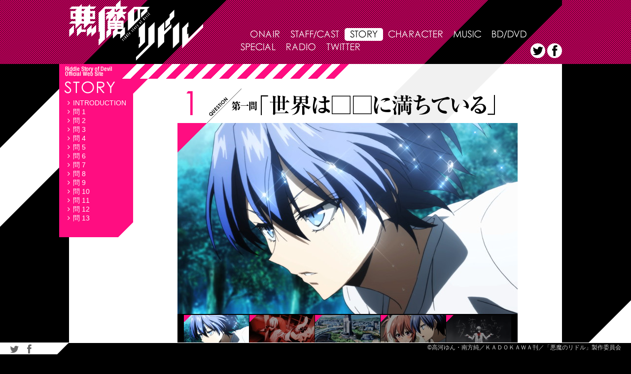

--- FILE ---
content_type: text/html
request_url: https://www.ponican.jp/riddle/story/question_01.php
body_size: 3998
content:
<!doctype html>
<!--[if lt IE 7]> <html class="no-js lt-ie9 lt-ie8 lt-ie7" lang="en"> <![endif]-->
<!--[if IE 7]>    <html class="no-js lt-ie9 lt-ie8" lang="en"> <![endif]-->
<!--[if IE 8]>    <html class="no-js lt-ie9" lang="en"> <![endif]-->
<!--[if gt IE 8]><!-->
<html class="no-js" lang="ja">
  <!--<![endif]-->

  <head>
    <meta charset="utf-8">
    <meta http-equiv="X-UA-Compatible" content="IE=edge,chrome=1">

    <meta name="description" content="高河ゆんが贈る原作最新作。ひとりの標的とそれを狙う女子高生暗殺者12人のクラスで起こる宿命と運命の戦い！" />
    <meta name="keywords" content="高河ゆん,南方純,悪魔のリドル,兎角,晴,ニュータイプ,角川書店,ディオメディア,学園" />
    <meta name="author" content="悪魔のリドル製作委員会" />
    <meta name="copyright" content="&copy;高河ゆん・南方純／ＫＡＤＯＫＡＷＡ刊／「悪魔のリドル」製作委員会" />
    <meta name="robots" content="all" />

    <!-- Twitter Cards Meta -->
    <meta name="twitter:card" value="summary" />
    <meta name="twitter:site" value="@akuma_riddle" />
    <meta name="twitter:creator" value="@akuma_riddle" />
    <meta name="twitter:url" value="https://www.ponican.jp/riddle/" />
    <meta name="twitter:title" value="アニメ「悪魔のリドル」公式サイト" />
    <meta name="twitter:description" value="高河ゆんが贈る原作最新作。ひとりの標的とそれを狙う女子高生暗殺者12人のクラスで起こる宿命と運命の戦い！" />
    <meta name="twitter:image" value="https://www.ponican.jp/riddle/img/ogp.jpg" />


    <meta name="viewport" content="width=1100">
    <!-- <link rel="shortcut icon" href="favicon.png" /> -->

    <!--[if lt IE 9]>
	<script src="../lib/html5shiv.js"></script>
	<![endif]-->

    <script type="text/javascript" src="https://ajax.googleapis.com/ajax/libs/jquery/1.7.2/jquery.min.js"></script>
    <script src="../lib/jquery.syg_rollover.1.7.js"></script>
    <script src="../lib/jquery.easing.1.3.js"></script>
    <script src="../lib/sns_button_syg/sns_button_syg.1.4.js"></script>
    <script src="../lib/jquery.syg_pagescroll.1.1.js"></script>
    <script src="../lib/jquery.sticky-kit.min.js"></script>
    


    <!-- colorbox -->
    <script src="../lib/colorbox.1.4.3/jquery.colorbox-min.js"></script>
    <link rel="stylesheet" type="text/css"
      href="../lib/colorbox.1.4.3/example1/colorbox.css">

    <!-- フォントとスタイルシート -->
    <link rel="stylesheet" type="text/css"
      href="../css/font-awesome-4.0.3/css/font-awesome.min.css">
    <link rel="stylesheet" type="text/css" href="../css/common.css">

    <script>
    <!--
    $.RIDDLE_BASE_URL = '../';
    //
    -->
    </script>
	<link rel="stylesheet" type="text/css" href="../css/story.css">
	<title>第一問 | アニメ「悪魔のリドル」公式サイト</title>

</head>

<body id="page-story">
<div class="body-inner">

<a id="top" name="top"></a>



<header id="header">
<div id="header-inner">

    <a href="../index.html"><img src="../img/head/logo_common.png" alt="トップページに戻る" id="title"></a>
  

  <div id="mainMenuBox">
  <div id="mainMenu">
    <ul>
      <li class=""><a href="../onair/index.html" ><img src="../img/menu/menu_onair.png" alt="放送情報" ></a></li>
      <li class=""><a href="../staff/index.html" ><img src="../img/menu/menu_staff.png" alt="スタッフ・キャスト" ></a></li>
      <li class="active"><a href="question_13.php.html" ><img src="../img/menu/menu_story.png" alt="ストーリー" ></a></li>
      <li class=""><a href="../character/index.html" ><img src="../img/menu/menu_character.png" alt="キャラクター" ></a></li>
      <li class=""><a href="../music/index.html" ><img src="../img/menu/menu_music.png" alt="音楽" ></a></li>

      <li class=""><a href="../bddvd/bddvd_06.php.html" ><img src="../img/menu/menu_bd.png" alt="関連商品" class=""></a></li>
      <li class="">
        <a href="../movie/index.html" ><img src="../img/menu/menu_special.png"></a>
        <ul class="submenu">
          <li><a href="../movie/index.html">ムービー</a></li>
          <li><a href="../special/comment.php.html">キャストコメント</a></li>
          <li><a href="../special/download.php.html">Twitterアイコン</a></li>
        </ul>
      </li>
      <li class=""><a href="../radio/index.html" ><img src="../img/menu/menu_radio.png" alt="ラジオ" ></a></li>
      <li><a href="https://twitter.com/akuma_riddle" target="_blank"><img src="../img/menu/menu_twitter.png" alt="Twitter" class="menu-item"></a></li>

    </ul>
  </div>
</div>
    <script>
    <!--
    function initMainmenu(){
      // new 追加
      /*
      $('#mainMenuBox li.new').each( function(){
        $(this).append('<img src="<br />
<b>Warning</b>:  Use of undefined constant WAL_BASE_URL - assumed 'WAL_BASE_URL' (this will throw an Error in a future version of PHP) in <b>/var/www/vhosts/riddle/dist/inc_menu.php</b> on line <b>49</b><br />
WAL_BASE_URLimg/menu/menu_mark_new.png" alt="new" class="menu-mark-new">');
      } );
      */

      new $.SygRollover( '#mainMenu > ul > li', {mode:'swap', radio:true, effectTarget:function( target ){
        return $('img', target).get(0);
      } } );
//      new $.SygRollover( '#mainMenuBox img.menu-item', {mode:'fade', fadeOutOpacity:0, fadeOverOpacity:1, fadeOutTime:400, fadeOverTime:200, radio:true } );

/*
      // クリックした所も白ザブトン
      $('#mainMenu > ul > li > a').click( function(){
        var $target = $(this);
        $target.addClass('subactive');
      });
*/
      // サブメニュー
      $('#mainMenu .submenu').parent('li').hover( function(){
        $('#mainMenu .submenu').hide();
        $('.submenu', this).show();
      },
      function(){
        $('#mainMenu .submenu').hide();
      }
       );

/*
      $(window).click( function(){
        $('#mainMenu .submenu').fadeOut(200);
      });
*/
    }

    initMainmenu();
    // -->
    </script>

  <ul class="social-buttons">
    <li><a href="question_01.php.html" onClick="SNSButtonSYG.twitter('', document.title+' #akumanoriddle　', '', 'akuma_riddle'); return false;" ><i class="fa fa-twitter"></i></a></li>
    <li><a href="question_01.php.html" onClick="SNSButtonSYG.facebook(''); return false;" ><i class="fa fa-facebook"></i></a></li>
  </ul>


  
</div>
</header>



<div class="contentBox contentBox-sideLeft">
	
	<div class="content-head">
		<h1 class="content-title"><img src="img/story_title.png" alt="STORY" width="104" height="25"></h1>
	</div>

	<div class="sideBox">
		<ul class="sideMenu fa-ul">
			<li><a href="index.html"><i class="fa fa-fw fa-angle-right"></i>INTRODUCTION</a></li>
<li><a href="question_01.php.html"><i class="fa fa-fw fa-angle-right"></i>問 1</a></li>
<li><a href="question_02.php.html"><i class="fa fa-fw fa-angle-right"></i>問 2</a></li>
<li><a href="question_03.php.html"><i class="fa fa-fw fa-angle-right"></i>問 3</a></li>
<li><a href="question_04.php.html"><i class="fa fa-fw fa-angle-right"></i>問 4</a></li>
<li><a href="question_05.php.html"><i class="fa fa-fw fa-angle-right"></i>問 5</a></li>
<li><a href="question_06.php.html"><i class="fa fa-fw fa-angle-right"></i>問 6</a></li>
<li><a href="question_07.php.html"><i class="fa fa-fw fa-angle-right"></i>問 7</a></li>
<li><a href="question_08.php.html"><i class="fa fa-fw fa-angle-right"></i>問 8</a></li>
<li><a href="question_09.php.html"><i class="fa fa-fw fa-angle-right"></i>問 9</a></li>
<li><a href="question_10.php.html"><i class="fa fa-fw fa-angle-right"></i>問 10</a></li>
<li><a href="question_11.php.html"><i class="fa fa-fw fa-angle-right"></i>問 11</a></li>
<li><a href="question_12.php.html"><i class="fa fa-fw fa-angle-right"></i>問 12</a></li>
<li><a href="question_13.php.html"><i class="fa fa-fw fa-angle-right"></i>問 13</a></li>		</ul>
		
	</div>
	<!-- /.sideBox -->

	<div class="mainBox">
		
		
		<article id="episodeBox">
			<h1><img src="img/01/01_title.png" alt="第一問「世界は□□に満ちている」" width="690" height="70"></h1>
			
			<div id="episode-images">
				<div id="episode-cut">
					<div class="item"><img src="img/01/01_01.jpg" alt="" ></div>
					<div class="item"><img src="img/01/01_02.jpg" alt="" ></div>
					<div class="item"><img src="img/01/01_03.jpg" alt="" ></div>
					<div class="item"><img src="img/01/01_04.jpg" alt="" ></div>
					<div class="item"><img src="img/01/01_05.jpg" alt="" ></div>
				</div>

				<ul id="episode-cut-list" class="clearfix">
					<li><img src="img/01/01_01_s.jpg" alt="" ></li>
					<li><img src="img/01/01_02_s.jpg" alt="" ></li>
					<li><img src="img/01/01_03_s.jpg" alt="" ></li>
					<li><img src="img/01/01_04_s.jpg" alt="" ></li>
					<li><img src="img/01/01_05_s.jpg" alt="" ></li>
				</ul>
			</div>


			<div class="episode-data clearfix">
				
				<p class="episode-staff-simple">脚本：吉村清子 / 絵コンテ：草川啓造 / 演出：玉木慎吾 / 作画監督：紅薔薇蕾、松本麻友子</p>
	
				<div class="episode-story">
					<div class="episode-text">
						<p>ミョウジョウ学園１０年黒組、ついに開講。<br>
						お互いの素性が伏せられた中集められた暗殺者12人と、ターゲットである1人で始まる学園生活。<br>
						東のアズマ”と称される一族のエリート暗殺者、東兎角、そして自分が標的と知りながら、生きて卒業するという強い意志を持った一ノ瀬晴。<br>
						学園の寮で、この二人が同じ部屋になり…！？</p>
					</div>
				</div>

				<div class="diary episode-hide">
					<div class="diary-text">
						<img src="img/01/01_text.png" alt="" width="439" height="676">
					</div>
		
					<div class="text-hide">
						○月×日　
						
						今日から10年黒組になりました。一ノ瀬晴です。
						卒業までこの日記を続けたいと思います！
						宣言しないと途中で怠けちゃいそうだしね！
						
						今までは、訳あってあまり学校に行けていなかったので、
						クラスの一員になれることが、とっても嬉しくて
						登校初日の今日は本当にどきどきしました。
						一生懸命作った、クラスみんなでおそろいのストラップも渡せたし！
						
						そして初めての寮生活。
						一緒の部屋になったのは東兎角さん。兎角さんは寮長さんで、美人さん。
						男の子みたいで、少し怒っているのかなーと思ったけど、
						寝る前はなぞなぞ？みたいなのを出してきたり、、、
						答えはなんだったんだろう？？
						
						仲良くなれるといいな。
						晴を知っても嫌いにならないといいな。
						
						なにがあっても、晴は必ず卒業しますよ。
					</div>
		
				</div>
				<!-- /.diary -->

				<a href="question_01.php.html#" class="btn-change"><img src="img/btn_change.png" alt="" width="117" height="101" class="fade"></a>
	
				
<script src="../lib/jquery.syg_slideshow.1.4.js"></script>
<script src="../lib/jquery.syg_seqload.1.2.js"></script>
<script language="JavaScript" type="text/javascript">
<!--
	// サムネイルのマウスオーバー効果
	if( $('#episode-cut-list img').length > 0 ){
	
	
		var myThumbs = new $.SygRollover( '#episode-cut-list img', { mode:'fade', fadeOverTime:200, fadeOutTime:200, fadeOverOpacity:1, fadeOutOpacity:0.6, radio:true } );
		myThumbs.select( 0 );
	
		// スライドショー設定
		var mySlideshow = new $.SygSlideshow( '#episode-cut', {
			item: '.item',
			thumb: '#episode-cut-list',
			thumbItem: 'li',
			mode: 'fade',
			interval: 4500,
			onBeforeChange: function( now, next ){ myThumbs.select(next); }
		} );

		// ストーリー切り替え
		$('.btn-change').click( function(){
			if( $('.diary').hasClass('episode-hide') ){
				$('.episode-story').slideUp(500, function(){
					$('.diary').slideDown(800).removeClass('episode-hide');
					$('.episode-story').addClass('episode-hide');
				});
	
			}else{
				$('.diary').slideUp(800, function(){
					$('.episode-story').slideDown(500).removeClass('episode-hide');
					$('.diary').addClass('episode-hide')
				});
			}
	
			return false;
		});
	}

// -->
</script>


			</div>
			<!-- /.episode-data -->
		</article>
		

		

	</div>
	<!-- /.mainBox -->


</div>
<!-- /.contentBox -->


<footer id="footer">
  <div id="footer-inner" class="clearfix">

    <ul class="social-buttons">
      <li><a href="question_01.php.html"
          onClick="SNSButtonSYG.twitter('', document.title+' #akumanoriddle　', '', 'akuma_riddle'); return false;"><i
            class="fa fa-twitter"></i></a></li>
      <li><a href="question_01.php.html" onClick="SNSButtonSYG.facebook(''); return false;"><i class="fa fa-facebook"></i></a></li>
    </ul>


    <p id="copyright">&copy;高河ゆん・南方純／ＫＡＤＯＫＡＷＡ刊／「悪魔のリドル」製作委員会</p>

  </div>
</footer>


</div>
<!-- /#bodyInner -->


<script src="../js/common.js%3F4"></script>


</body>

</html>

--- FILE ---
content_type: text/css
request_url: https://www.ponican.jp/riddle/css/common.css
body_size: 4975
content:
@charset "UTF-8";
/*
$fontHelveticaRound: 'HelveticaW01-RoundedBlk 709929';
.font-family-round{
	font-family: 'Nunito', sans-serif;
	font-weight: 400;
}
.font-family-round-bold{
	font-family: 'Nunito', sans-serif;
	font-weight: 700;
}
*/
/********************
タグの基本的な設定
********************/
/* line 8, sass/core_140402/_reset.scss */
html, body {
  margin: 0;
  padding: 0;
  height: 100%;
}

/* line 16, sass/core_140402/_reset.scss */
h1, h2, h3, h4, h5,
p,
dd {
  margin: 0 0 1em 0;
  padding: 0;
}

/* line 20, sass/core_140402/_reset.scss */
dt {
  padding: 0;
}

/* line 25, sass/core_140402/_reset.scss */
p {
  line-height: 1.5em;
}

/* line 28, sass/core_140402/_reset.scss */
ul, ol {
  margin: 0 0 1em 0;
  padding: 0;
}

/* line 34, sass/core_140402/_reset.scss */
ol li,
ul li,
d, dd {
  line-height: 1.3em;
}

/* line 38, sass/core_140402/_reset.scss */
img {
  border: none;
}

/* line 42, sass/core_140402/_reset.scss */
h1 img, h2 img, h3 img, h4 img, h5 img {
  vertical-align: bottom;
}

/* line 48, sass/core_140402/_reset.scss */
table {
  border-collapse: collapse;
}

/* line 51, sass/core_140402/_reset.scss */
th, td {
  vertical-align: top;
  text-align: left;
  line-height: 1.5em;
}

/* line 56, sass/core_140402/_reset.scss */
a {
  text-decoration: none;
}

/*
usage:
#hoge{
	@include inlineBlock;
}

*/
/* line 19, sass/core_140402/_mixin.scss */
.inlineBlock {
  display: inline-block;
  *display: inline;
  *zoom: 1;
  letter-spacing: -0.4em;
  /*隙間をなくすためのハック*/
}

/* line 26, sass/core_140402/_mixin.scss */
.clearfix, .wrap, .row, .row-fluid, .contentBox, .contentBox-body, dl.dl-inline {
  *zoom: 1;
}
/* line 28, sass/core_140402/_mixin.scss */
.clearfix:after, .wrap:after, .row:after, .row-fluid:after, .contentBox:after, .contentBox-body:after, dl.dl-inline:after {
  content: ".";
  display: block;
  clear: both;
  height: 0;
  visibility: hidden;
}

/* line 3, sass/core_140402/_base.scss */
body {
  background: url("../img/common/bg.png") center top repeat-y;
  background-color: #000;
  font-size: 14px;
  color: black;
}

/* line 9, sass/core_140402/_base.scss */
.body-inner {
  background: url("../img/common/bg_top.png") center top no-repeat;
  width: 100%;
  position: relative;
  height: 100%;
  min-height: 100%;
}

/* line 18, sass/core_140402/_base.scss */
body > .body-inner {
  height: auto;
}

/* line 22, sass/core_140402/_base.scss */
.wrap {
  margin: auto;
  width: 1000px;
}

/* line 5, sass/core_140402/_gridlayout.scss */
.row {
  margin-left: -20px;
  float: clear;
}
/* line 10, sass/core_140402/_gridlayout.scss */
.row [class*="span"] {
  float: left;
  margin-left: 20px;
}
/* line 15, sass/core_140402/_gridlayout.scss */
.row .span1 {
  width: 47.5px;
}
/* line 18, sass/core_140402/_gridlayout.scss */
.row .span2 {
  width: 115px;
}
/* line 21, sass/core_140402/_gridlayout.scss */
.row .span3 {
  width: 182.5px;
}
/* line 24, sass/core_140402/_gridlayout.scss */
.row .span4 {
  width: 250px;
}
/* line 27, sass/core_140402/_gridlayout.scss */
.row .span5 {
  width: 317.5px;
}
/* line 30, sass/core_140402/_gridlayout.scss */
.row .span6 {
  width: 385px;
}
/* line 33, sass/core_140402/_gridlayout.scss */
.row .span7 {
  width: 452.5px;
}
/* line 36, sass/core_140402/_gridlayout.scss */
.row .span8 {
  width: 520px;
}
/* line 39, sass/core_140402/_gridlayout.scss */
.row .span9 {
  width: 587.5px;
}
/* line 42, sass/core_140402/_gridlayout.scss */
.row .span10 {
  width: 655px;
}
/* line 45, sass/core_140402/_gridlayout.scss */
.row .span11 {
  width: 722.5px;
}
/* line 48, sass/core_140402/_gridlayout.scss */
.row .span12 {
  width: 790px;
}
/* line 53, sass/core_140402/_gridlayout.scss */
.row .offset1 {
  margin-left: 87.5px;
}
/* line 56, sass/core_140402/_gridlayout.scss */
.row .offset2 {
  margin-left: 155px;
}
/* line 59, sass/core_140402/_gridlayout.scss */
.row .offset3 {
  margin-left: 222.5px;
}
/* line 62, sass/core_140402/_gridlayout.scss */
.row .offset4 {
  margin-left: 290px;
}
/* line 65, sass/core_140402/_gridlayout.scss */
.row .offset5 {
  margin-left: 357.5px;
}
/* line 68, sass/core_140402/_gridlayout.scss */
.row .offset6 {
  margin-left: 425px;
}
/* line 71, sass/core_140402/_gridlayout.scss */
.row .offset7 {
  margin-left: 492.5px;
}
/* line 74, sass/core_140402/_gridlayout.scss */
.row .offset8 {
  margin-left: 560px;
}
/* line 77, sass/core_140402/_gridlayout.scss */
.row .offset9 {
  margin-left: 627.5px;
}
/* line 80, sass/core_140402/_gridlayout.scss */
.row .offset10 {
  margin-left: 695px;
}
/* line 83, sass/core_140402/_gridlayout.scss */
.row .offset11 {
  margin-left: 762.5px;
}

/* line 90, sass/core_140402/_gridlayout.scss */
.row-fluid {
  float: clear;
}
/* line 94, sass/core_140402/_gridlayout.scss */
.row-fluid [class*="span"] {
  float: left;
  margin-left: 4%;
}
/* line 99, sass/core_140402/_gridlayout.scss */
.row-fluid [class*="span"]:first-child {
  margin-left: 0;
}
/* line 106, sass/core_140402/_gridlayout.scss */
.row-fluid .span1 {
  width: 4.66667%;
}
/* line 109, sass/core_140402/_gridlayout.scss */
.row-fluid .span2 {
  width: 13.33333%;
}
/* line 112, sass/core_140402/_gridlayout.scss */
.row-fluid .span3 {
  width: 22.0%;
}
/* line 115, sass/core_140402/_gridlayout.scss */
.row-fluid .span4 {
  width: 30.66667%;
}
/* line 118, sass/core_140402/_gridlayout.scss */
.row-fluid .span5 {
  width: 39.33333%;
}
/* line 121, sass/core_140402/_gridlayout.scss */
.row-fluid .span6 {
  width: 48.0%;
}
/* line 124, sass/core_140402/_gridlayout.scss */
.row-fluid .span7 {
  width: 56.66667%;
}
/* line 127, sass/core_140402/_gridlayout.scss */
.row-fluid .span8 {
  width: 65.33333%;
}
/* line 130, sass/core_140402/_gridlayout.scss */
.row-fluid .span9 {
  width: 74.0%;
}
/* line 133, sass/core_140402/_gridlayout.scss */
.row-fluid .span10 {
  width: 82.66667%;
}
/* line 136, sass/core_140402/_gridlayout.scss */
.row-fluid .span11 {
  width: 91.33333%;
}
/* line 139, sass/core_140402/_gridlayout.scss */
.row-fluid .span12 {
  width: 100.0%;
}
/* line 143, sass/core_140402/_gridlayout.scss */
.row-fluid .offset1 {
  margin-left: 8.66667%;
}
/* line 146, sass/core_140402/_gridlayout.scss */
.row-fluid .offset2 {
  margin-left: 17.33333%;
}
/* line 149, sass/core_140402/_gridlayout.scss */
.row-fluid .offset3 {
  margin-left: 26.0%;
}
/* line 152, sass/core_140402/_gridlayout.scss */
.row-fluid .offset4 {
  margin-left: 34.66667%;
}
/* line 155, sass/core_140402/_gridlayout.scss */
.row-fluid .offset5 {
  margin-left: 43.33333%;
}
/* line 158, sass/core_140402/_gridlayout.scss */
.row-fluid .offset6 {
  margin-left: 52.0%;
}
/* line 161, sass/core_140402/_gridlayout.scss */
.row-fluid .offset7 {
  margin-left: 60.66667%;
}
/* line 164, sass/core_140402/_gridlayout.scss */
.row-fluid .offset8 {
  margin-left: 69.33333%;
}
/* line 167, sass/core_140402/_gridlayout.scss */
.row-fluid .offset9 {
  margin-left: 78.0%;
}
/* line 170, sass/core_140402/_gridlayout.scss */
.row-fluid .offset10 {
  margin-left: 86.66667%;
}
/* line 173, sass/core_140402/_gridlayout.scss */
.row-fluid .offset11 {
  margin-left: 95.33333%;
}

/* line 6, sass/core_140402/_layout.scss */
.contentBox {
  width: 1000px;
  margin: auto;
  padding: 0px 0 80px 0;
  position: relative;
}
/* line 14, sass/core_140402/_layout.scss */
.contentBox .mainBox,
.contentBox .sideBox {
  position: relative;
}

/* line 19, sass/core_140402/_layout.scss */
.contentBox-head {
  position: relative;
}

/* line 23, sass/core_140402/_layout.scss */
.contentBox-foot {
  clear: both;
  position: relative;
}

/* line 28, sass/core_140402/_layout.scss */
.contentBox-body {
  position: relative;
}

/* line 35, sass/core_140402/_layout.scss */
.contentBox-single .mainBox {
  width: 840px;
  margin: auto;
  padding: 0 0 0 0;
}

/* line 43, sass/core_140402/_layout.scss */
.contentBox-sideRight .mainBox {
  float: left;
  width: 740px;
  margin: 0;
  padding: 0 0 0 0;
}
/* line 50, sass/core_140402/_layout.scss */
.contentBox-sideRight .sideBox {
  float: right;
  width: 370px;
  margin: 0;
  padding: 0;
}

/* line 59, sass/core_140402/_layout.scss */
.contentBox-sideLeft .mainBox {
  float: right;
  width: 790px;
  margin: 0 40px 0 0;
  padding: 0 0 0 -40px;
}
/* line 66, sass/core_140402/_layout.scss */
.contentBox-sideLeft .sideBox {
  float: left;
  width: 150px;
  margin: -20px 0 0 -20px;
  padding: 0;
}

/* line 8, sass/core_140402/_text.scss */
.font-family-default, body {
  font-family: "ヒラギノ角ゴ Pro W3", "Hiragino Kaku Gothic Pro", "メイリオ", Meiryo, Osaka, "ＭＳ Ｐゴシック", "MS PGothic", sans-serif;
}

/* line 11, sass/core_140402/_text.scss */
.font-family-gothic {
  font-family: "メイリオ", Meiryo, "ヒラギノ角ゴ Pro W3", "Hiragino Kaku Gothic Pro", "ＭＳ Ｐゴシック", sans-serif;
}

/* line 14, sass/core_140402/_text.scss */
.font-family-mincho {
  font-family: "ヒラギノ明朝 Pro W3", "Hiragino Mincho Pro", "ＭＳ Ｐ明朝", "MS PMincho", serif;
}

/* フォントサイズ ****************/
/* line 19, sass/core_140402/_text.scss */
.font-size-small {
  font-size: 12px;
}

/* line 22, sass/core_140402/_text.scss */
.font-size-normal {
  font-size: 14px;
}

/* line 25, sass/core_140402/_text.scss */
.font-size-middle {
  font-size: 18.2px;
}

/* line 28, sass/core_140402/_text.scss */
.font-size-large {
  font-size: 21px;
}

/* テキスト系 ***********/
/* line 33, sass/core_140402/_text.scss */
.text-hide {
  position: absolute;
  display: block;
  width: 0;
  height: 0;
  overflow: hidden;
}

/* line 41, sass/core_140402/_text.scss */
.text-left {
  text-align: left;
}

/* line 44, sass/core_140402/_text.scss */
.text-center {
  text-align: center;
}

/* line 47, sass/core_140402/_text.scss */
.text-right {
  text-align: right;
}

/** notice **/
/* line 4, sass/core_140402/_format.scss */
p.notice {
  text-indent: -1em;
  margin-left: 1em;
}

/* line 10, sass/core_140402/_format.scss */
ul.notice li {
  text-indent: -1em;
  margin-left: 1em;
  list-style-type: none;
}

/** float **/
/* line 21, sass/core_140402/_format.scss */
.alignleft,
.align-left {
  float: left;
}

/* line 26, sass/core_140402/_format.scss */
.alignright,
.align-right {
  float: right;
}

/* line 31, sass/core_140402/_format.scss */
.aligncenter,
.align-center {
  display: block;
  margin: auto;
}

/* line 37, sass/core_140402/_format.scss */
.alignleft-margin,
.align-left-margin {
  float: left;
  margin-right: 20px;
}

/* line 42, sass/core_140402/_format.scss */
.alignright-margin,
.align-right-margin {
  float: right;
  margin-left: 20px;
}

/** image **/
/* line 49, sass/core_140402/_format.scss */
.photo {
  padding: 4px;
  background-color: #fff;
  border: solid 1px #cccccc;
  z-index: 1;
}

/* line 56, sass/core_140402/_format.scss */
a:hover .photo {
  border: solid 1px #ff0d81;
}

/* line 60, sass/core_140402/_format.scss */
.photo-shadow {
  -moz-box-shadow: 0px 1px 5px rgba(0, 0, 0, 0.2);
  -webkit-box-shadow: 0px 1px 5px rgba(0, 0, 0, 0.2);
  -o-box-shadow: 0px 1px 5px rgba(0, 0, 0, 0.2);
  box-shadow: 0px 1px 5px rgba(0, 0, 0, 0.2);
}

/* 中のコンテンツを縦横共に中心にする */
/* line 66, sass/core_140402/_format.scss */
.vh-centerBox {
  text-align: center;
  position: relative;
}
/* line 70, sass/core_140402/_format.scss */
.vh-centerBox .holizon {
  position: relative;
  top: 50%;
  -webkit-transform: translateY(-50%);
  -ms-transform: translateY(-50%);
  transform: translateY(-50%);
}

/** ol / ul **************/
/* line 5, sass/core_140402/_list.scss */
ul.list, ol.list,
ul.ul-list, ol.ul-list {
  padding-left: 2em;
}
/* line 8, sass/core_140402/_list.scss */
ul.list li, ol.list li,
ul.ul-list li, ol.ul-list li {
  margin-bottom: 0.3em;
}

/* line 12, sass/core_140402/_list.scss */
ol.ol-counter {
  counter-reset: section;
}
/* line 14, sass/core_140402/_list.scss */
ol.ol-counter li {
  list-style-type: none;
  position: relative;
  padding-left: 35px;
}
/* line 19, sass/core_140402/_list.scss */
ol.ol-counter li:before {
  counter-increment: section;
  content: counters(section, ".") ".";
  position: absolute;
  left: 0;
  width: 28px;
  padding-right: 7px;
  text-align: right;
}

/** dl **************/
/* line 35, sass/core_140402/_list.scss */
dl.dl-bold > dt {
  font-weight: bold;
}

/* line 42, sass/core_140402/_list.scss */
dl.dl-inline > dt {
  clear: both;
  display: inline;
  float: left;
  margin-right: 1em;
}
/* line 48, sass/core_140402/_list.scss */
dl.dl-inline > dd {
  display: inline;
  float: left;
  margin-bottom: 0;
  margin-left: 0;
}

/* line 56, sass/core_140402/_list.scss */
dl.dl-counter {
  position: relative;
  counter-reset: section;
}
/* line 60, sass/core_140402/_list.scss */
dl.dl-counter dt {
  position: relative;
  padding-left: 35px;
}
/* line 64, sass/core_140402/_list.scss */
dl.dl-counter dt:before {
  counter-increment: section;
  content: counters(section, ".") ".";
  position: absolute;
  left: 0;
  width: 28px;
  padding-right: 7px;
  text-align: right;
}
/* line 74, sass/core_140402/_list.scss */
dl.dl-counter dd {
  padding-left: 35px;
}

/** table **************/
/* line 81, sass/core_140402/_list.scss */
table.table {
  width: 100%;
  margin: 0 0 1em 0;
}
/* line 85, sass/core_140402/_list.scss */
table.table th, table.table td {
  padding: 4px;
}

/* line 90, sass/core_140402/_list.scss */
table.table-border {
  border-top: solid 2px #999999;
  border-bottom: solid 2px #999999;
}
/* line 94, sass/core_140402/_list.scss */
table.table-border th, table.table-border td {
  border-bottom: solid 1px #cccccc;
}

/* line 101, sass/core_140402/_list.scss */
table.table-stripe > tbody > tr:nth-child(odd) td, table.table-stripe > tbody > tr:nth-child(odd) th {
  background-color: #f6f6f6;
}

/* line 108, sass/core_140402/_list.scss */
table.table-head th {
  background-color: #f6f6f6;
}

/* line 4, sass/core_140402/_form.scss */
input[type=text],
textarea {
  border: solid 1px #999;
  padding: 8px;
  border-radius: 4px;
  box-shadow: inset 0 1px 1px rgba(0, 0, 0, 0.075);
}

/* line 9, sass/core_140402/_button.scss */
.btn {
  display: inline-block;
  padding: 0.5em 1em;
  color: #fff;
  background-color: #000;
  border-radius: 4px;
  font-weight: bold;
}
/* line 17, sass/core_140402/_button.scss */
.btn:hover {
  background-color: #333;
}

/* line 22, sass/core_140402/_button.scss */
.btn-shadow {
  -moz-box-shadow: 0 1px 1px rgba(0, 0, 0, 0.5);
  -webkit-box-shadow: 0 1px 1px rgba(0, 0, 0, 0.5);
  -o-box-shadow: 0 1px 1px rgba(0, 0, 0, 0.5);
  box-shadow: 0 1px 1px rgba(0, 0, 0, 0.5);
}

/* line 26, sass/core_140402/_button.scss */
.btn-small {
  font-size: 12px;
  padding: 0.2em 0.5em;
}

/* line 30, sass/core_140402/_button.scss */
.btn-large {
  font-size: 16px;
  padding: 0.5em 2em;
}

/* line 35, sass/core_140402/_button.scss */
.btn-red {
  background-color: #cc0000;
}
/* line 37, sass/core_140402/_button.scss */
.btn-red:hover {
  background-color: red;
}

/* バッジ *****************/
/* line 4, sass/core_140402/_badge.scss */
.badge {
  display: inline;
  line-height: 1;
  background: #000;
  border-radius: 4px;
  padding: 0 4px;
  color: #fff;
  font-weight: bold;
}

/* line 13, sass/core_140402/_badge.scss */
.badge-red {
  background: #CE3333;
}

/* line 16, sass/core_140402/_badge.scss */
.badge-small {
  font-size: 75%;
}

/* line 3, sass/_head.scss */
#header {
  position: relative;
  z-index: 100;
  left: 0;
  top: 0;
  width: 100%;
  background: url("../img/head/head_bg1.png") center top repeat-x;
}

/* line 11, sass/_head.scss */
#header-inner {
  position: relative;
  margin: auto;
  width: 1000px;
  height: 130px;
  background: url("../img/head/head_bg2.png") center top no-repeat;
}
/* line 18, sass/_head.scss */
#header-inner #title {
  position: absolute;
  left: 0;
  top: 0;
}
/* line 24, sass/_head.scss */
#header-inner .social-buttons {
  position: absolute;
  right: 0;
  top: 88px;
  text-align: right;
}
/* line 30, sass/_head.scss */
#header-inner .social-buttons li {
  list-style-type: none;
  display: inline-block;
  font-size: 24px;
}
/* line 35, sass/_head.scss */
#header-inner .social-buttons a {
  display: inline-block;
  width: 30px;
  height: 30px;
  border-radius: 50%;
  text-align: center;
  color: #000;
  background-color: #fff;
}
/* line 44, sass/_head.scss */
#header-inner .social-buttons a:hover {
  color: #ff0d81;
}
/* line 50, sass/_head.scss */
#header-inner .catch {
  position: absolute;
  right: 0;
  top: 10px;
}

/* line 58, sass/_head.scss */
#historyBox {
  padding-left: 13px;
  font-size: 12px;
  width: 110px;
  margin-bottom: 40px;
}
/* line 64, sass/_head.scss */
#historyBox dl {
  height: 200px;
}
/* line 68, sass/_head.scss */
#historyBox dt {
  color: #c00;
  font-family: Arial;
  font-weight: bold;
}
/* line 73, sass/_head.scss */
#historyBox dd {
  color: #fff;
  margin-bottom: 0;
}
/* line 76, sass/_head.scss */
#historyBox dd a {
  color: #fff;
}
/* line 79, sass/_head.scss */
#historyBox dd a:hover {
  background-color: #ffffcc;
  color: #000;
}
/* line 85, sass/_head.scss */
#historyBox .mCSB_container {
  margin-right: 10px;
}

/* line 3, sass/_menu.scss */
#mainMenuBox {
  position: absolute;
  right: -17px;
  top: 57px;
  width: 680px;
}

/* line 10, sass/_menu.scss */
#mainMenu {
  position: relative;
}
/* line 13, sass/_menu.scss */
#mainMenu > ul {
  margin: 0;
}
/* line 17, sass/_menu.scss */
#mainMenu > ul > li {
  list-style-type: none;
  position: relative;
  display: inline-block;
  float: left;
  height: 26px;
}
/* line 24, sass/_menu.scss */
#mainMenu > ul > li:first-child {
  margin-left: 20px;
}
/* line 29, sass/_menu.scss */
#mainMenu > ul > li:hover, #mainMenu > ul > li.active {
  background-color: #fff;
  border-radius: 5px;
}
/* line 34, sass/_menu.scss */
#mainMenu > ul > li > a {
  position: relative;
  display: inline-block;
  height: 26px;
}
/* line 42, sass/_menu.scss */
#mainMenu > ul > li img {
  display: inline-block;
  padding: 5px 11px;
  vertical-align: middle;
}
/* line 47, sass/_menu.scss */
#mainMenu > ul > li img.menu-off {
  opacity: 0.5;
}
/* line 51, sass/_menu.scss */
#mainMenu > ul > li img.menu-item-over {
  position: relative;
}
/* line 56, sass/_menu.scss */
#mainMenu > ul > li ul {
  display: none;
  position: absolute;
  margin: 0 0 0 0px;
  width: 200px;
  background-color: #000;
  border-radius: 4px;
  overflow: hidden;
}
/* line 65, sass/_menu.scss */
#mainMenu > ul > li ul li {
  line-height: 1.3em;
  list-style-type: none;
}
/* line 70, sass/_menu.scss */
#mainMenu > ul > li ul li a {
  display: block;
  color: #fff;
  padding: 4px 10px;
}
/* line 76, sass/_menu.scss */
#mainMenu > ul > li ul li a:hover {
  background-color: #333;
}
/* line 80, sass/_menu.scss */
#mainMenu > ul > li ul li:last-child {
  border-bottom: none;
}
/* line 88, sass/_menu.scss */
#mainMenu li.new img.menu-mark-new {
  position: absolute;
  left: 50%;
  margin-left: -20px;
  top: -10px;
}

/* line 3, sass/_foot.scss */
#footer {
  position: fixed;
  left: 0;
  bottom: 0;
  width: 100%;
  height: 23px;
  border-top: solid 1px #fff;
  background-color: #000;
}
/* line 12, sass/_foot.scss */
#footer .social-buttons {
  position: absolute;
  width: 120px;
  height: 23px;
  padding-left: 20px;
  background: url("../img/common/foot_base.png") right top no-repeat;
  background-color: #fff;
}
/* line 20, sass/_foot.scss */
#footer .social-buttons li {
  float: left;
  list-style-type: none;
  font-size: 20px;
}
/* line 25, sass/_foot.scss */
#footer .social-buttons li a {
  color: #666;
  display: inline-block;
  width: 30px;
  margin-right: 5px;
}
/* line 31, sass/_foot.scss */
#footer .social-buttons li a:hover {
  color: #ff0d81;
}
/* line 38, sass/_foot.scss */
#footer #copyright {
  font-size: 12px;
  float: right;
  text-align: right;
  margin-right: 20px;
  color: #ccc;
}

/* line 4, sass/_layout.scss */
.contentBox {
  background: url("../img/common/frame_bg.png") left top no-repeat;
  background-color: #fff;
}

/*
.contentBox-single{
	.mainBox{
		width: 840px;
		margin: auto;
	}
}
.contentBox-sideleft{
	.mainBox{
		width: 790px;
		margin-right: 40px;
	}
}
*/
/* line 23, sass/_layout.scss */
.content-head {
  margin-left: -20px;
  padding-left: 10px;
  height: 80px;
  background: url("../img/common/content_title_bg.png") left top no-repeat;
}

/* line 29, sass/_layout.scss */
.content-title {
  margin: 0;
  padding-top: 25px;
}
/* line 33, sass/_layout.scss */
.content-title img {
  margin-top: 10px;
  vertical-align: top;
}

/* line 3, sass/_format.scss */
hr {
  clear: both;
  margin: 20px 0;
  border-color: #00a0e9;
}

/* line 9, sass/_format.scss */
.no-margin {
  margin: 0;
}

/* line 13, sass/_format.scss */
[class*="indent-"] {
  position: relative;
}

/* line 17, sass/_format.scss */
.indent-20 {
  padding-left: 20px;
  padding-right: 20px;
}

/* line 21, sass/_format.scss */
.indent-30 {
  padding-left: 30px;
  padding-right: 30px;
}

/* line 25, sass/_format.scss */
.indent-40 {
  padding-left: 40px;
  padding-right: 40px;
}

/* line 29, sass/_format.scss */
.indent-50 {
  padding-left: 50px;
  padding-right: 50px;
}

/* line 33, sass/_format.scss */
.indent-60 {
  padding-left: 60px;
  padding-right: 60px;
}

/***********/
/* line 40, sass/_format.scss */
.color-red {
  color: #cc0000;
}

/* line 43, sass/_format.scss */
.color-pink {
  color: #ff0d81;
}

/* line 47, sass/_format.scss */
.color-orange {
  color: #dd912d;
}

/* line 50, sass/_format.scss */
.color-white {
  color: #fff;
}

/* line 53, sass/_format.scss */
.color-black {
  color: #000;
}

/* line 56, sass/_format.scss */
.color-blue {
  color: #00a0e9;
}

/* line 59, sass/_format.scss */
.color-green {
  color: #65b725;
}

/* line 62, sass/_format.scss */
.color-lightgray {
  color: #eeeeee;
}

/* line 65, sass/_format.scss */
.color-brown {
  color: #693603;
}

/* line 70, sass/_format.scss */
a.link-border {
  color: #ff0d81;
  border-bottom: dashed 1px #ff0d81;
}

/* line 74, sass/_format.scss */
a.link-border:hover {
  color: #ff0d81;
  border-bottom: dashed 1px #ff0d81;
  background-color: #ffffcc;
}

/* line 80, sass/_format.scss */
a.link-noborder {
  border: none !important;
}

/* line 83, sass/_format.scss */
a.link-noborder:hover {
  border: none !important;
}

/* line 87, sass/_format.scss */
a.link-black {
  color: #000;
}

/* line 90, sass/_format.scss */
a.link-black:hover {
  color: #ff0d81;
}

/* 下線 ****************/
/* line 96, sass/_format.scss */
.border-bottom-dotted {
  border-bottom: dotted 1px #000;
}

/* 角丸 ****************/
/* line 101, sass/_format.scss */
.radius-6 {
  -moz-border-radius: 6px;
  -webkit-border-radius: 6px;
  -o-border-radius: 6px;
  -ms-border-radius: 6px;
  -khtml-border-radius: 6px;
  border-radius: 6px;
}

/* line 104, sass/_format.scss */
.radius-10 {
  -moz-border-radius: 10px;
  -webkit-border-radius: 10px;
  -o-border-radius: 10px;
  -ms-border-radius: 10px;
  -khtml-border-radius: 10px;
  border-radius: 10px;
}

/* 影文字 ****************/
/* line 109, sass/_format.scss */
.text-shadow-white {
  text-shadow: 2px 2px 2px white;
}

/* 見出し ****************/
/* line 115, sass/_format.scss */
.h-border-bottom-black {
  border-bottom: solid 1px #000;
  padding-bottom: 4px;
}

/* line 119, sass/_format.scss */
.h-border-bottom-pink {
  border-bottom: solid 1px #ff0d81;
  padding-bottom: 4px;
}

/* line 123, sass/_format.scss */
.h-bg-slush {
  background: url("../img/common/h_bg_slush.png") right bottom no-repeat;
}

/* line 126, sass/_format.scss */
.h-bg-black {
  background-color: #000;
  color: #fff;
}

/*
.mark-crown{
	padding-left: 18px;
	background: url("../img/common/mark_crown.png") left 0px no-repeat;
}

.h-border-brush-span6{
	background: url("../img/common/line_brush_span6.png") left bottom no-repeat;
	padding-bottom: 15px;
}
*/
/*
.h-border-mark-red{
	background: url("../img/common/line_mark_red.png") left bottom no-repeat;
	padding-bottom: 3px;
}
*/
/* ボックス ****************/
/*
.frame{
	> .frame-head{
		background: url("../img/common/frame_headfoot.png") left top no-repeat;
		overflow: hidden;
		height: 5px;
	}
	> .frame-foot{
		background: url("../img/common/frame_headfoot.png") left bottom no-repeat;
		overflow: hidden;
		height: 5px;
	}
	> .frame-body{
		background: url("../img/common/frame_body.png") left top repeat-y;
		position: relative;
	}
}
*/
/* line 170, sass/_format.scss */
.frame-slush {
  background: url("../img/common/bg_slush_black.png") left top repeat;
  padding: 10px;
}
/* line 174, sass/_format.scss */
.frame-slush .frame-head {
  background: url("../img/common/frame_slush_head.png") left top no-repeat;
  height: 24px;
}
/* line 179, sass/_format.scss */
.frame-slush .frame-body {
  padding: 0 20px 20px 20px;
  background-color: #fff;
}
/* line 183, sass/_format.scss */
.frame-slush .frame-value {
  display: inline-block;
  width: 100%;
  margin-top: -10px;
}

/* リスト ****************/
/* fontawesome拡張 */
/* line 199, sass/_format.scss */
dl.fa-dl dt, dl.fa-dl dd {
  padding-left: 20px;
}
/* line 202, sass/_format.scss */
dl.fa-dl dt {
  position: relative;
}
/* line 205, sass/_format.scss */
dl.fa-dl dt i {
  position: absolute;
  left: 0;
  top: 0;
}

/*
.list-mark-crown{
	padding-left: 0;

	>li{
		margin-bottom: 0.4em;
		padding-left: 18px;
		list-style-type: none;
		background: url("../img/common/mark_crown.png") left 0px no-repeat;
	}
}
*/
/* line 227, sass/_format.scss */
.badge-pink {
  background-color: #ff0d81;
}

/* line 4, sass/_side.scss */
.sideBox .sideMenu {
  position: relative;
  margin: 0;
  padding-top: 10px;
  background-color: #ff0d81;
}
/* line 10, sass/_side.scss */
.sideBox .sideMenu:after {
  position: absolute;
  bottom: -30px;
  content: url("../img/common/submenu_foot.png");
  height: 30px;
}
/* line 17, sass/_side.scss */
.sideBox .sideMenu h2 {
  text-indent: -9999em;
  height: 40px;
}
/* line 21, sass/_side.scss */
.sideBox .sideMenu li {
  list-style-type: none;
  padding-left: 10px;
}
/* line 25, sass/_side.scss */
.sideBox .sideMenu a {
  display: block;
  position: relative;
  color: #fff;
  font-size: 14px;
}
/* line 31, sass/_side.scss */
.sideBox .sideMenu a:hover {
  background-color: #fff;
  color: #ff0d81;
}

/*
@import "base";
@import "submenu";
*/
/* 以下各コンテンツ */
/*
@import "content_home";
@import "content_news";
@import "content_story";
@import "content_chara";
@import "content_release";
*/
/*
.content-title{
	position: absolute;
	right: 0;
	top: 0;

	img{
		margin-top: 10px;
	}
}
*/


--- FILE ---
content_type: text/css
request_url: https://www.ponican.jp/riddle/css/story.css
body_size: 863
content:
@charset "UTF-8";
/*
$fontHelveticaRound: 'HelveticaW01-RoundedBlk 709929';
.font-family-round{
	font-family: 'Nunito', sans-serif;
	font-weight: 400;
}
.font-family-round-bold{
	font-family: 'Nunito', sans-serif;
	font-weight: 700;
}
*/
/*
usage:
#hoge{
	@include inlineBlock;
}

*/
/* line 19, sass/core_140127/_mixin.scss */
.inlineBlock {
  display: inline-block;
  *display: inline;
  *zoom: 1;
  letter-spacing: -0.4em;
  /*隙間をなくすためのハック*/
}

/* line 26, sass/core_140127/_mixin.scss */
.clearfix {
  *zoom: 1;
}
/* line 28, sass/core_140127/_mixin.scss */
.clearfix:after {
  content: ".";
  display: block;
  clear: both;
  height: 0;
  visibility: hidden;
}

/* line 14, sass/story.scss */
#page-story .mainBox {
  margin-top: -30px;
}

/* line 18, sass/story.scss */
#episodeBox {
  width: 690px;
  margin: auto;
}
/* line 22, sass/story.scss */
#episodeBox h1 {
  margin: 0;
}
/* line 26, sass/story.scss */
#episodeBox #episode-cut {
  width: 690px;
  height: 388px;
  position: relative;
}
/* line 31, sass/story.scss */
#episodeBox #episode-cut:after {
  content: url("../story/img/photo_kado.png");
  position: absolute;
  left: 0;
  top: 0;
  z-index: 100;
}
/* line 40, sass/story.scss */
#episodeBox #episode-cut-list {
  position: relative;
  background: url("../story/img/thumb_bg.png") left top no-repeat;
  padding: 2px 0 2px 13px;
}
/* line 45, sass/story.scss */
#episodeBox #episode-cut-list li {
  list-style-type: none;
  float: left;
  margin-right: 1px;
  position: relative;
}
/* line 51, sass/story.scss */
#episodeBox #episode-cut-list li:after {
  content: url("../story/img/thumb_kado.png");
  position: absolute;
  left: 0;
  top: 0;
}
/* line 58, sass/story.scss */
#episodeBox #episode-cut-list li img {
  vertical-align: middle;
}
/* line 64, sass/story.scss */
#episodeBox .episode-data {
  position: relative;
}
/* line 69, sass/story.scss */
#episodeBox .episode-staff {
  float: right;
  width: 170px;
  padding: 10px;
  background: url("../story/img/staff_bg.png") right bottom no-repeat;
  color: #fff;
}
/* line 79, sass/story.scss */
#episodeBox .episode-story,
#episodeBox .diary {
  margin-left: -220px;
  width: 1000px;
}
/* line 84, sass/story.scss */
#episodeBox .episode-hide {
  display: none;
}
/* line 88, sass/story.scss */
#episodeBox .episode-story {
  background: url("../img/common/bg_slush_black.png") left top repeat;
  background-color: #2e2e2e;
}
/* line 92, sass/story.scss */
#episodeBox .episode-story .episode-text {
  margin-left: 220px;
  padding: 10px 0;
  width: 550px;
  color: #fff;
}
/* line 98, sass/story.scss */
#episodeBox .episode-story p {
  line-height: 1.5em;
}
/* line 100, sass/story.scss */
#episodeBox .episode-story p:last-child {
  margin-bottom: 0;
}
/* line 106, sass/story.scss */
#episodeBox .diary {
  background: url("../story/img/episode_text_body.jpg") left top repeat-y;
}
/* line 109, sass/story.scss */
#episodeBox .diary:before {
  content: url("../story/img/episode_text_head.jpg");
}
/* line 112, sass/story.scss */
#episodeBox .diary:after {
  content: url("../story/img/episode_text_foot.jpg");
}
/* line 116, sass/story.scss */
#episodeBox .diary .diary-text {
  margin-left: 360px;
  margin-top: -4px;
  padding-bottom: 20px;
}
/* line 123, sass/story.scss */
#episodeBox .btn-change {
  position: absolute;
  right: 10px;
  top: 50px;
}


--- FILE ---
content_type: application/javascript
request_url: https://www.ponican.jp/riddle/lib/sns_button_syg/sns_button_syg.1.4.js
body_size: 733
content:
/*
各種ソーシャルサービスボタンを簡単設置
*/

var SNSButtonSYG = {
	
	windowOpt : "width=550, height=450,personalbar=0,toolbar=0,scrollbars=1,resizable=1",
	
	/***************************
	* Twitter
	*/
	twitter : function( url, msg, via, follow ){
		var e = encodeURIComponent;
		
		if( !url ) url = location.href;
		if( !msg ) msg= document.title;
		var openURL = 'http://twitter.com/share?url=' + e(url) + '&text=' + e(msg) + '+';
		
		if( via ) openURL += '&via=' + e(via);
		if( follow ) openURL += '&related=' + e(follow);

		window.open( openURL, 'tweetwindow', SNSButtonSYG.windowOpt );
		void(0);
		return false;
	},
	
	/***************************
	* Facebook
	*/
	facebook : function( url ){
		var e = encodeURIComponent;
		if( !url ) url = location.href;
		var openURL = 'http://www.facebook.com/share.php?u='+ e(url);
//		var openURL = 'http://www.facebook.com/plugins/like.php?href='+ e(url);

		window.open( openURL, 'facebookwindow', SNSButtonSYG.windowOpt );
		return false;
	},

	/***************************
	* mixiチェック
	*/
	mixi : function( key, url ){

		var e = encodeURIComponent;
		if( !url ) url = location.href;
		var openURL = 'http://mixi.jp/share.pl?u='+ url + '&k=' + key;
		window.open( openURL, 'share', ['width=632','height=456','location=yes','resizable=yes','toolbar=no','menubar=no','scrollbars=no','status=no'].join(',') );

		return false;
	},

	/***************************
	* はてなブックマーク
	*/
	hatebu : function( url ){
		var e = encodeURIComponent;
		if( !url ) url = location.href;
		var openURL = 'http://b.hatena.ne.jp/entry/' + e(url);

		window.open( openURL, 'hatebuwindow', SNSButtonSYG.windowOpt );
		return false;
	},

	/***************************
	* del.icio.us
	*/
	delicious : function( url, title ){
		var e = encodeURIComponent;
		if( !url ) url = location.href;
		if( !title ) title = document.title;
		var openURL = 'http://www.delicious.com/save?url=' + e(url) + '&title=' + e(title);

		window.open( openURL, 'deliciouswindow', SNSButtonSYG.windowOpt );
		return false;
	},

	/***************************
	* Yahooブックマーク
	*/
	yahoo : function( url, title ){
		var e = encodeURIComponent;
		if( !url ) url = location.href;
		if( !title ) title = document.title;
		var openURL = 'http://bookmarks.yahoo.co.jp/action/bookmark?t=' + e(title) + '&u=' + e(url);

		window.open( openURL, 'deliciouswindow', SNSButtonSYG.windowOpt );
		return false;
	},

	/***************************
	* googleブックマーク
	*/
	google : function( url, title ){
		var e = encodeURIComponent;
		if( !url ) url = location.href;
		if( !title ) title = document.title;
		var openURL = 'https://www.google.com/bookmarks/mark?op=add&bkmk=' + e(url) + '&title=' + e(title);

		window.open( openURL, 'googlewindow', SNSButtonSYG.windowOpt );
		return false;
	},

	/***************************
	* livedoorクリップ
	*/
	livedoor : function( url, title ){
		var e = encodeURIComponent;
		if( !url ) url = location.href;
		if( !title ) title = document.title;
		var openURL = 'http://clip.livedoor.com/redirect?link=' + e(url) + '&title=' + e(title) + '&ie=utf-8';
		
		window.open( openURL, 'livedoorwindow', SNSButtonSYG.windowOpt );
		return false;
	}

};

--- FILE ---
content_type: application/javascript
request_url: https://www.ponican.jp/riddle/lib/jquery.syg_slideshow.1.4.js
body_size: 3265
content:
/*****************************************

jQuery SygSlideshow
version 1.3
Hiroshi Fukuda <dada@sygnas.jp>
http://sygnas.jp/

The MIT License

Copyright (c) 2011-2012 Hiroshi Fukuda, http://sygnas.jp/

******************************************
Usage:

	<div id="scrollBox">
		<ul id="scroll">
			<li class="item"><img ～></li>
			<li class="item"><img ～></li>
			<li class="item"><img ～></li>
		</ul>
	</div>

	<a href="#" id="next"><img ～></a>
	<a href="#" id="prev"><img ～></a>

	<script src="lib/jquery.syg_slideshow.1.2.js"></script>
	<script>
	<!--
		new $.SygSlideshow( '#scroll', { item:'.item', mode:'scroll', prev:'#prev', next:'#next' } );
	// -->
	</script>


******************************************
2014.03.30 1.4
	fadeモードで最初の一周がフェードインしないのを修正

2013.03.05
	「scrollTo」オプションは「並び順」を指定するのではなく、スクロール方向を指定するように変更。

2012.11.01
	ドキュメント整備
	オプション「prev」「next」で指定したオブジェクトがクリックされた時、「false」を返すようにした。

2012.04.25
	遅延読み込み属性を「img」から「data-original」に変更。


******************************************/



(function( jQuery ){
	
	/*************************
	* constructor
	*/
	jQuery.SygSlideshow = function( target, config ){
		
		// default parameters
		var defaults = {
			seqload:		false,			// use Sequential Load
			interval:		0,
			startAt:		0,
			item:			'.item',
			easing:			'swing',
			
			mode:			'fade',			// fade / scroll
			
			fadeSpeed:	400,
			
			scrollTo:		'left',			// [left] / right
			scrollSpeed:	500,

			prev:			'#prev',
			next:			'#next',
			
			thumb:			'#thumbs',
			thumbItem:		'.thumb',
			thumbSpeed:		200,
			thumbActive:	'current',
			
			onBeforChange:	null,
			onAfterChange:	null
		};
		/******/


		this.opt = jQuery.extend( defaults, config );
		this.items = [];
		this.now = -1;
		this.animated = false;
		this.thumb = undefined;
		this.interval = -1;
		this.target = target;
		this.$target = jQuery(target);
		this.mouseEnabled = true;

		var self = this;
		var opt = self.opt;
		var i;
		
		// container setup
		self.$target.css({ position:'relative' });
		
		// thumbnail controller setup
		if( jQuery(opt.thumb).length > 0 ){
			self.thumb = new jQuery.SygSliderThumbController( opt.thumb, opt );
			
			self.thumb.onClick = function( id ){
				self.changeImage( id );
			}
			
			// 要素の上にマウス乗ってる時はintervalしない
			jQuery( opt.thumbItem, opt.thumbs ).hover( 
				jQuery.proxy( self.onMouseOver, self ),
				jQuery.proxy( self.onMouseOut, self )
			);
			
		}

		// image setup
		jQuery( opt.item, target ).each( function( i ){
			var $item = new jQuery.SygSliderImage( i, this, opt );
			self.items.push( $item );
			
			// 要素の上にマウス乗ってる時はintervalしない
			jQuery( this ).hover(
				jQuery.proxy( self.onMouseOver, self ),
				jQuery.proxy( self.onMouseOut, self )
			);
		});
		
		// シーケンシャルロード指定されていたら画像読み込み。
		// そうでなければ画像表示
		if( opt.seqload ){
			loadImage( 0 );
		}else{
			 self.changeImage(opt.startAt);
		}

		// button setup
		jQuery(opt.prev).click( function(){
			self.prevImage();
			return false;
		});
		
		jQuery(opt.next).click( function(){
			self.nextImage();
			return false;
		});
		
		// 要素の上にマウス乗ってる時はintervalしない
		jQuery(opt.prev).hover(
			jQuery.proxy( self.onMouseOver, self ),
			jQuery.proxy( self.onMouseOut, self )
		);
		jQuery(opt.next).hover( 
			jQuery.proxy( self.onMouseOver, self ),
			jQuery.proxy( self.onMouseOut, self )
		);
		
		
		// タイマー表示
		if( opt.interval > 100 ){
			self.interval = setInterval( jQuery.proxy( self.nextImage, self ), opt.interval );
		}
		
		/***************************************
		* load image
		*/
		function loadImage( count ){
			var dfd = jQuery.Deferred();

			dfd.always( function( id, src ){
				
				self.thumb.showThumb( id );
				
				// スクロールモードなら画像表示
				if( opt.mode == 'scroll' ) self.items[count].$target.fadeIn( opt.fadeSpeed );

				// 最初の画像が読み終わったら表示
				if( count == opt.startAt ) self.changeImage(opt.startAt);
				
				// まだ次の画像があるなら読み込み
				if( ++ count < self.items.length ){
					loadImage( count );
				}
			});
			
			self.items[count].loadImage( dfd );
		}
	}
	/***************************************
	* change image
	*/
	jQuery.SygSlideshow.prototype.changeImage = function( id ){

		
		if( this.now == id ) return;
		if( this.animated ) return;
		
		this.animated = true;
		
		var self = this;
		var opt = self.opt;
		var items = self.items;
		
		// event
		if( opt.onBeforeChange ) opt.onBeforeChange( self.now, id );
		if( this.thumb ) this.thumb.selectThumb( id );
		
		// switch mode
		switch( opt.mode ){
			case 'fade': modeFade(); break;
			case 'scroll': modeScroll(); break;
		}
		
		/***************************
		* scroll mode
		*/
		function modeScroll(){
			
			// 現在のアイテムが無いということは初回表示
			if( self.now < 0 ){
				self.now = opt.startAt;
				scrollRefresh();
				self.animated = false;
				
			}else{
				// 2回目からの呼び出しはスクロール
				var x = items[id].$target.position().left * -1;
				
				self.$target.stop(true,false).animate({ left:x }, opt.scrollSpeed, opt.easing, function(){
					self.now = id;
					scrollRefresh();
					self.animated = false;
				});
			}
			
			
			
		}
		/***************************
		* scroll refresh
		*/
		function scrollRefresh(){
			var len = items.length;
			var itemW = items[0].$target.width();
			
			var totalW = itemW * len;
			var half = Math.floor( items.length / 2 );
			var pos, i, left;
			
			for( i = 0; i<len; i++ ){
				pos = (self.now + i) % len;	// 操作対象
				
				/*
				if( opt.scrollTo == 'left' ){
					// 左にスクロールするモード
					if( i <= half ){
						left = itemW * i;
					}else{
						left = itemW * i - totalW;
					}
				}else{
					// 右にスクロールするモード
					if( i <= half ){
						left = -itemW * i;
					}else{
						left = -itemW * i + totalW;
					}
				}
				*/
				// 右並びに固定【1.3】
				// 最後の一個は左側に
				if( i >= len -1 ){
					left = -itemW;
				}else{
					left = itemW * i;
				}
				
				items[pos].$target.css({ left:left });
			}
			
			self.$target.css({ left:0 });
		}
		
		/***************************
		* fade mode
		*/
		function modeFade(){
			var $nextItem = items[id].$target;
			var $nowItem = self.now >= 0 ? items[self.now].$target : undefined;
			
			if( $nowItem ) $nowItem.css({ zIndex:99 });
			$nextItem.css({ zIndex:100 });
			$nextItem.fadeIn( opt.fadeSpeed, function(){

				if( id != self.now && $nowItem ){ $nowItem.hide( self.now ); }
				
				self.now = id;
				self.animated = false;
				
				if( opt.onAfterChange ) opt.onAfterChange( self.now );
			});
		}
	}
	/***************************************
	* next image
	*/
	jQuery.SygSlideshow.prototype.nextImage = function(){
		var opt = this.opt;
		var id;
		
		if( opt.scrollTo == 'right' ){
			id = this.now -1 < 0 ? this.items.length -1 : this.now -1;
		}else{
			id = (this.now +1) % this.items.length;
		}

		this.changeImage( id );
		return false;
	}
	
	/***************************************
	* prev image
	*/
	jQuery.SygSlideshow.prototype.prevImage = function(){
		var opt = this.opt;
		var id;
		
		if( opt.scrollTo == 'right' ){
			id = (this.now +1) % this.items.length;
		}else{
			id = this.now -1 < 0 ? this.items.length -1 : this.now -1;
		}
		
		this.changeImage( id );
		return false;
	}
	
	/***************************************
	* stop interval
	*/
	jQuery.SygSlideshow.prototype.stopInterval = function(){
		clearInterval( this.interval );
	}

	/***************************************
	* start interval
	*/
	jQuery.SygSlideshow.prototype.startInterval = function(){
		this.stopInterval();
		
		if( this.opt.interval > 100 ){
			this.interval = setInterval( jQuery.proxy( this.nextImage, this ), this.opt.interval );
		}
	}
	
	/***************************************
	* mouse over
	*/
	jQuery.SygSlideshow.prototype.onMouseOver = function(){
		if( !this.mouseEnabled ) return;
		this.stopInterval(); 
	}
	
	/***************************************
	* mouse out
	*/
	jQuery.SygSlideshow.prototype.onMouseOut = function(){
		if( !this.mouseEnabled ) return;
		this.startInterval(); 
	}
	
	/***************************************
	* interval mouse event enabled
	*/
	jQuery.SygSlideshow.prototype.setMouseEnable = function( bool ){
		this.mouseEnabled = bool;
	}
	
	///////////////////////////////////////////////////////////
	///////////////////////////////////////////////////////////
	// image class
	///////////////////////////////////////////////////////////
	///////////////////////////////////////////////////////////
	jQuery.SygSliderImage = function( id, target, opt ){

		var self = this;
		self.$target = jQuery(target);
		self.id = id;
		
		// use sequential load
		if( opt.seqload ){

			// シーケンシャルロードが指定されている場合は 
			// data-original属性が付いたものを順次読み込みする
			jQuery('img', target).each( function(){
			
				if( $(this).data('original') ){
					self.$img = jQuery(this);
					self.src = self.$img.data('original');
				}
			});
			
			
		}else{
//			self.$img = jQuery('img', target);
//			self.src = this.$img.attr('img');
		}

		self.$target.hide();
		self.$target.css({ position:'absolute', left:0, top:0 });
	}
	
	/*************************
	* image load
	*/
	jQuery.SygSliderImage.prototype.loadImage = function( dfd ){
		var self = this;
		var img = self.$img.get(0);
		
		img.src = self.src;
		
		
		if( img.complete == true ){
			dfd.resolve( self.id, self.src );
			return;
		}

		this.$img
		.error( function(){
			dfd.reject( self.id, self.src );
		})
		.load( function(){
			dfd.resolve( self.id, self.src );
		});
		
		dfd.promise();
	}
	
	///////////////////////////////////////////////////////////
	///////////////////////////////////////////////////////////
	// thumbnail controller class
	///////////////////////////////////////////////////////////
	///////////////////////////////////////////////////////////
	jQuery.SygSliderThumbController = function( target, opt ){

		var self = this;
		self.opt = opt;
		self.thumbs = [];
		self.thumbWidth = 0;
		self.totalWidth = 0;
		self.onClick = undefined;
		self.current = undefined;
		
		jQuery( opt.thumbItem, target ).each(function( i ){
			
			this.thumbID = i;
			
			var $thumb = jQuery(this);
			self.thumbs.push( $thumb );
			
			$thumb
			.click( function(){
				self.onClick( this.thumbID );
				return false;
			});
			
			if( opt.seqload ){
				$thumb.hide();
			}
			
		});
	}
	
	/*******************************
	* show thumbnail
	*/
	jQuery.SygSliderThumbController.prototype.showThumb = function( id ){
		
		this.thumbs[id].show();
	}
	
	/*******************************
	* select thumbnail
	*/
	jQuery.SygSliderThumbController.prototype.selectThumb = function( id ){
		
		if( this.current ) this.current.removeClass( this.opt.thumbActive );
		this.thumbs[id].addClass( this.opt.thumbActive );
		this.current = this.thumbs[id];
	}
	

})( jQuery );



--- FILE ---
content_type: application/javascript
request_url: https://www.ponican.jp/riddle/lib/jquery.syg_seqload.1.2.js
body_size: 769
content:
/*****************************************

jQuery SygSequentialLoad
version 1.0
Hiroshi Fukuda <dada@sygnas.jp>
http://sygnas.jp/

The MIT License

Copyright (c) 2011-2012 Hiroshi Fukuda, http://sygnas.jp/

******************************************/



(function( jQuery ){
	
	/*************************
	* constructor
	*/
	jQuery.SygSeqload = function( root, config ){
		
		var defaults = {
			attr: 'data-original',	// 読み込む属性
			fadespeed:	200,		// フェードイン時間
			onComplete: ""			// 全読み込み完了時に実行する巻数
		};
		/******/

		this.opt = jQuery.extend( defaults, config );
		this.root = root;
		this.$root = jQuery(root);
	}
	
	/*************************
	* image load
	*/
	jQuery.SygSeqload.prototype.load = function( count ){
		var opt = this.opt;
		var $root = this.$root;
		var len = $root.length;
		var dfd = jQuery.Deferred();
		var self = this;

		count = count == undefined ? 0 : count;

		dfd.always( function( id ){
			// 画像が読み終わったら表示
			jQuery( $root[count] ).fadeIn(opt.fadespeed);

			// まだ次の画像があるなら読み込み
			// 関数が指定されていれば完了時に実行
			if( ++ count < len ){
				self.load( count, dfd );
			}else{
				if( opt.onComplete ){
					opt.onComplete();
				}
			}
		});
		
		loadImage( count, dfd );
		
		
		/////////////////////
		// 読み込み
		function loadImage( id, dfd ){
			
			var img = $root[id];
			var $img = jQuery(img);
			var src = $img.attr( opt.attr );
			
			// 透明にする
			$img.hide();
			
			// 読み込み
			img.src = src;
			
			// すでに読み込まれ済み
			if( img.complete == true ){
				dfd.resolve( id );
				return;
			}

			// 読み込み結果を返す
			$img
			.error( function(){
				dfd.reject( id );
			})
			.load( function(){
				dfd.resolve( id );
			});

			return;
//			dfd.promise();
		}
	}


})( jQuery );

